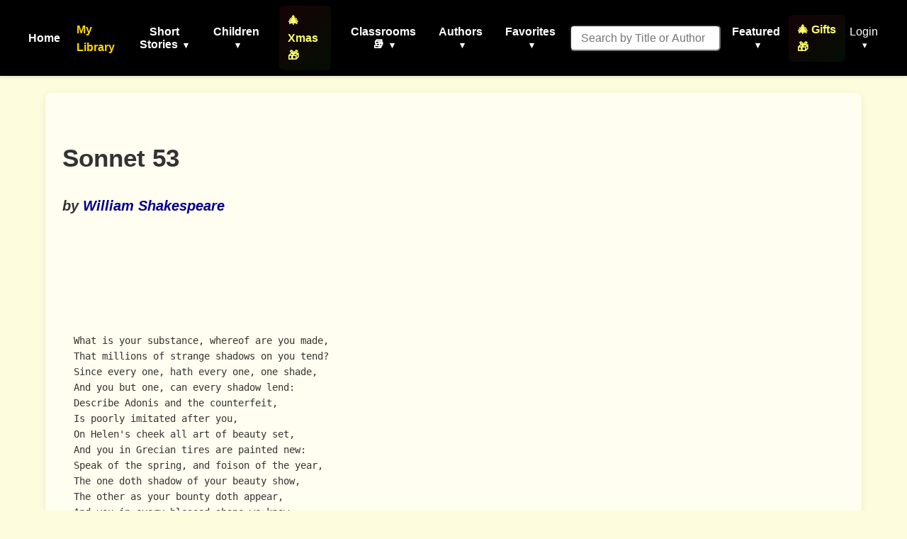

--- FILE ---
content_type: text/html; charset=utf-8
request_url: https://americanliterature.com/author/william-shakespeare/short-story/sonnet-53
body_size: 14658
content:
<!DOCTYPE html>

<html lang="en">
<head>
    <meta charset="UTF-8">
    <meta name="viewport" content="width=device-width, initial-scale=1.0">
    <link rel="preconnect" href="https://assets.americanliterature.com" crossorigin>
    <link rel="preconnect" href="https://fonts.googleapis.com">
    <link rel="dns-prefetch" href="https://www.google-analytics.com">

    <title>Sonnet 53 - Poem by William Shakespeare</title>

    <meta name="description" content="Sonnet 53, a Poem by William Shakespeare." />
    <meta name="robots" content="index, follow" />
    <meta name="publisher" content="American Literature" />
    <meta name="theme-color" content="#ffffff">
    <meta name="keywords" content="Sonnet 53,William Shakespeare,Poem,reading,ebook,free,text,online" />

    <meta content="0E707CBD5F38BCE837CD8644BE3BECF7" name="msvalidate.01">

    <meta property="og:title" content="Sonnet 53" />
    <meta property="og:type" content="article" />
    <meta property="og:url" content="https://americanliterature.com/author/william-shakespeare/poem/sonnet-53" />
    <meta property="og:description" content="Sonnet 53, a Poem by William Shakespeare." />
    <meta property="og:site_name" content="American Literature" />


    <link rel="canonical" href="https://americanliterature.com/author/william-shakespeare/poem/sonnet-53" />
    
    
    <link rel="preconnect" href="https://pagead2.googlesyndication.com" crossorigin>
    
    <link rel="preconnect" href="https://adservice.google.com">
    <link rel="preconnect" href="https://googleads.g.doubleclick.net">
    <link rel="preconnect" href="https://www.googletagservices.com">
    <link rel="preconnect" href="https://tpc.googlesyndication.com">
    
    <link rel="preconnect" href="https://assets.americanliterature.com">

    <script type="application/ld+json">
    {
      "@context": "https://schema.org",
      "@type": "Poem",
      "name": "Sonnet 53",
      "author": {
        "@type": "Person",
        "name": "William Shakespeare"
      },
      "inLanguage": "en",
      "url": "https://americanliterature.com/author/william-shakespeare/poem/sonnet-53",
      "genre": "Poem",
      "mainEntityOfPage": {
        "@type": "WebPage",
        "@id": "https://americanliterature.com/author/william-shakespeare/poem/sonnet-53"
      },
      "publisher": {
        "@type": "Organization",
        "name": "American Literature",
        "url": "https://americanliterature.com"
      }
    }
    </script>


    <!-- Favicon -->
    <link rel="shortcut icon" href="https://assets.americanliterature.com/al/ico/favicon.ico" />
    <link rel="icon" href="https://assets.americanliterature.com/al/ico/favicon.ico" type="image/x-icon">
    <!-- might add other icon sizes/types here for different devices -->
    <!-- e.g., <link rel="apple-touch-icon" href="path/to/apple-touch-icon.png"> -->

    <!-- Link to external CSS -->
    <link rel="stylesheet" href="https://americanliterature.com/static/CACHE/css/output.7f5f5717f728.css" type="text/css">

    <!-- My Library Feature Styling -->
    <link rel="stylesheet" href="https://americanliterature.com/static/CACHE/css/output.c2b406807155.css" type="text/css">

    
<link rel="stylesheet" href="https://americanliterature.com/static/CACHE/css/output.cf421a87e10e.css" type="text/css">


    <!-- Google Analytics 4 -->
    <script async src="https://www.googletagmanager.com/gtag/js?id=G-1B77925VB1"></script>
    <script>
    window.dataLayer = window.dataLayer || []
    function gtag() {
        dataLayer.push(arguments)
    }
    gtag('js', new Date())
    
    const isLocalhost = window.location.hostname === 'localhost' || window.location.hostname === '127.0.0.1';
    gtag('config', 'G-1B77925VB1', {
        'debug_mode': isLocalhost
    })

    
    function getReferrerType() {
        const ref = document.referrer;
        if (!ref) return 'direct';
        if (ref.includes('/author/')) return 'story_page';
        if (ref.includes('/teachers')) return 'teachers_page';
        if (ref.includes('/library/')) return 'library_page';
        if (ref.includes('/author-index/')) return 'author_index';
        if (ref.includes('/poem/')) return 'poem_page';
        if (ref.includes('/100-great-short-stories')) return 'top_100_page';
        return 'other';
    }
    </script>

     
    
</head>
<body>

    <header>
        <nav>
            <!-- <div class="nav-logo">
                <a href="/" aria-label="Homepage"> 
                    American Literature
                </a>
            </div> -->
    
            <button class="mobile-menu-toggle" aria-label="Toggle menu" aria-expanded="false" aria-controls="navMenu">
                <svg class="icon-menu" xmlns="https://www.w3.org/2000/svg" viewBox="0 0 24 24" fill="none" stroke="currentColor" stroke-width="2" stroke-linecap="round" stroke-linejoin="round"><line x1="3" y1="12" x2="21" y2="12"></line><line x1="3" y1="6" x2="21" y2="6"></line><line x1="3" y1="18" x2="21" y2="18"></line></svg>
                <svg class="icon-close" xmlns="https://www.w3.org/2000/svg" viewBox="0 0 24 24" fill="none" stroke="currentColor" stroke-width="2" stroke-linecap="round" stroke-linejoin="round" style="display:none;"><line x1="18" y1="6" x2="6" y2="18"></line><line x1="6" y1="6" x2="18" y2="18"></line></svg>
            </button>
            
            <div class="nav-menu" id="navMenu">
                <ul class="main-navigation">
                    <li><a href="/" class="menu-item-link">Home</a></li>

                    <!-- My Library Link -->
                    <li class="menu-item library-cta">
                        <a href="/library/" class="menu-item-link library-link">My Library</a>
                    </li>

                    <li class="menu-item has-dropdown">
                        <button type="button" class="menu-item-button" aria-expanded="false" aria-controls="dropdown-short-stories">
                            Short Stories <span class="dropdown-caret">▾</span>
                        </button>
                        <ul class="dropdown" id="dropdown-short-stories" role="menu">
                            <li><a href="/short-story-of-the-day/" class="dropdown-item" role="menuitem">Short Story of the Day</a></li>
                            <li><a href="/100-great-short-stories/" class="dropdown-item" role="menuitem" style="color: #1e40af; font-weight: 600;">📚 100 Great Short Stories 🏆</a></li>
                            <li><a href="/50-great-feel-good-stories/" class="dropdown-item" role="menuitem">50 Great Feel-Good Stories</a></li>
                            <li><a href="/twenty-great-american-short-stories/" class="dropdown-item" role="menuitem">20 Great American Short Stories</a></li>
                            <li><a href="/short-story-collections/" class="dropdown-item" role="menuitem">Short Story Collections</a></li>
                            <li><a href="/gothic-ghost-horror-and-weird/" class="dropdown-item" role="menuitem" style="font-weight: 600;"><span style="color: #4b0082;">Gothic</span> 🩸 <span style="color: #2c3e50;">Ghost</span> 🦇 <span style="color: #8b0000;">Horror</span> 😱</a></li>
                            <li><hr class="dropdown-divider"></li>
                            <li><a href="/short-short-stories/" class="dropdown-item" role="menuitem">Short-Short Stories</a></li>
                            <li><a href="/thanksgiving/" class="dropdown-item" role="menuitem" style="color: #d2691e; font-weight: 600;">🦃 Thanksgiving Stories 🎩</a></li>
                            <li><a href="/christmas/" class="dropdown-item" role="menuitem" style="color: #c41e3a; font-weight: 600;">🎄 Christmas Stories ⭐</a></li>
                        </ul>
                    </li>
                    
                    <li class="menu-item has-dropdown">
                        <button type="button" class="menu-item-button" aria-expanded="false" aria-controls="dropdown-children">
                            Children <span class="dropdown-caret">▾</span>
                        </button>
                        <ul class="dropdown" id="dropdown-children" role="menu">
                            
                            <li><a href="/childrens-stories/the-three-little-pigs" class="dropdown-item" role="menuitem" style="color: #ff69b4;">Three Little Pigs 🐷🐷🐷</a></li>
                            <li><a href="/childrens-stories/little-red-riding-hood" class="dropdown-item" role="menuitem" style="color: #dc143c;">Red Riding Hood</a></li>
                            <li><a href="/childrens-stories/goldilocks-and-the-three-bears" class="dropdown-item" role="menuitem" style="color: #b8860b;">Goldilocks 🐻🐻🐻</a></li>
                            <li><a href="/childrens-stories/cinderella" class="dropdown-item" role="menuitem" style="color: #4169e1;">Cinderella 👠👗</a></li>
                            <li><a href="/childrens-stories/jack-and-the-beanstalk" class="dropdown-item" role="menuitem" style="color: #2e8b57;">Jack and the Beanstalk 🪓</a></li>
                            <li><a href="/christmas-stories-for-children/" class="dropdown-item" role="menuitem" style="color: #c41e3a;">Children's Christmas Stories 🎄</a></li>
                            <li><hr class="dropdown-divider"></li>
                            <li><a href="/short-stories-for-children/" class="dropdown-item featured" role="menuitem">📚 Children's Library</a></li>
                            <li><hr class="dropdown-divider"></li>
                            
                            <li><a href="/author/aesop" class="dropdown-item" role="menuitem">Aesop's Fables</a></li>
                            <li><a href="/author/aesop/short-story/the-boy-who-cried-wolf" class="dropdown-item" role="menuitem" style="color: #8b4513;">The Boy Who Cried Wolf 🐺</a></li>
                            <li><a href="/author/mother-goose/" class="dropdown-item" role="menuitem">Mother Goose</a></li>
                            <li><a href="/author/beatrix-potter/" class="dropdown-item" role="menuitem">Beatrix Potter</a></li>
                            <li><a href="/author/hans-christian-andersen/" class="dropdown-item" role="menuitem">Hans Christian Andersen</a></li>
                            <li><hr class="dropdown-divider"></li>
                            <li><a href="/nursery-rhymes/" class="dropdown-item" role="menuitem">Nursery Rhymes</a></li>
                            <li><a href="/fairy-tales/" class="dropdown-item" role="menuitem">Fairy Tales</a></li>
                            <li><a href="/lullabies/" class="dropdown-item" role="menuitem" style="color: #9b7fd7;">Lullabies 🌙</a></li>
                            <li><a href="/author/aa-milne/book/winnie-the-pooh/summary" class="dropdown-item" role="menuitem" style="color: darkgreen;">Winnie the Pooh 🐻🐯</a></li>
                            <li><a href="/poems-for-kids/" class="dropdown-item featured" role="menuitem">📝 Children's Poetry</a></li>
                        </ul>
                    </li>

                    <li class="menu-item">
                        <a href="/christmas/" class="menu-item-link" style="color: rgb(254, 255, 107); font-weight: 600; padding: 8px 12px; border-radius: 6px; background: linear-gradient(135deg, rgba(220,20,60,0.1) 0%, rgba(34,139,34,0.1) 100%);">🎄 Xmas 🎁</a>
                    </li>

                    <li class="menu-item has-dropdown">
                        <button type="button" class="menu-item-button" aria-expanded="false" aria-controls="dropdown-class-reading">
                            Classrooms 📚 <span class="dropdown-caret">▾</span>
                        </button>
                        <ul class="dropdown" id="dropdown-class-reading" role="menu">
                            <li><a href="/high-school-short-stories/" class="dropdown-item" role="menuitem">📖 Short Stories for High School I</a></li>
                            <li><a href="/high-school-short-stories-ii/" class="dropdown-item" role="menuitem">📚 Short Stories for High School II</a></li>
                            <li><a href="/middle-school-short-stories/" class="dropdown-item" role="menuitem">📕 Short Stories for Middle School I</a></li>
                            <li><a href="/middle-school-short-stories-ii/" class="dropdown-item" role="menuitem">📗 Short Stories for Middle School II</a></li>
                            <li><a href="/poetry-for-students/" class="dropdown-item" role="menuitem" style="color: #dc143c; font-weight: 600;">🌹 Poetry 🥀 for the Classroom ♥️</a></li>
                            <li><a href="/short-stories-for-students/" class="dropdown-item" role="menuitem">📘 Short Stories for Students</a></li>
                            <li><a href="/pre-k-learn-to-read/" class="dropdown-item" role="menuitem" style="color: #ea580c; font-weight: 600;">🎨 Pre-K Wordplay!</a></li>
                            <li><hr class="dropdown-divider"></li>
                            <li><a href="/teachers/" class="dropdown-item featured" role="menuitem" style="color: #0369a1; font-weight: 600;">👩‍🏫 Teachers' Resources</a></li>
                            <li><a href="/teaching-guides/" class="dropdown-item featured" role="menuitem" style="color: #15803d; font-weight: 600;">📖 Teaching Guides</a></li>
                            <li><a href="/study-guide/" class="dropdown-item" role="menuitem" style="color: #b91c1c; font-weight: 600;">📚 Study Guides 🎓</a></li>
                            <li><a href="/study-guide/genre/dark-romanticism/" class="dropdown-item" role="menuitem">Learn About Dark Romanticism</a></li>
                            <li><a href="/latin-phrases/" class="dropdown-item" role="menuitem">📜 Latin Phrases</a></li>
                        </ul>
                    </li>
                    
                    <li class="menu-item has-dropdown">
                        <button type="button" class="menu-item-button" aria-expanded="false" aria-controls="dropdown-authors">
                            Authors <span class="dropdown-caret">▾</span>
                        </button>
                        <ul class="dropdown" id="dropdown-authors" role="menu">
                            
                            <li><a href="/author/o-henry/" class="dropdown-item" role="menuitem">O. Henry</a></li>
                            <li><a href="/author/emily-dickinson/" class="dropdown-item" role="menuitem">Emily Dickinson</a></li>
                            <li><a href="/author/w-w-jacobs/" class="dropdown-item" role="menuitem">W. W. Jacobs</a></li>
                            <li><a href="/author/guy-de-maupassant/" class="dropdown-item" role="menuitem">Guy de Maupassant</a></li>
                            <li><a href="/author/f-scott-fitzgerald/" class="dropdown-item" role="menuitem">F. Scott Fitzgerald</a></li>
                            <li><a href="/author/ambrose-bierce/" class="dropdown-item" role="menuitem">Ambrose Bierce</a></li>
                            <li><a href="/author/jack-london/" class="dropdown-item" role="menuitem">Jack London</a></li>
                            <li><a href="/author/matsuo-basho/" class="dropdown-item" role="menuitem">Matsuo Basho</a></li>
                            <li><a href="/author/ernest-hemingway/" class="dropdown-item" role="menuitem">Ernest Hemingway</a></li>
                            <li><a href="/author/mother-goose/" class="dropdown-item" role="menuitem">Mother Goose</a></li>
                            <li><a href="/author/anton-chekhov/" class="dropdown-item" role="menuitem">Anton Chekhov</a></li>
                            <li><hr class="dropdown-divider"></li>
                            
                            <li><a href="/author/kate-chopin/" class="dropdown-item" role="menuitem">Kate Chopin</a></li>
                            <li><a href="/author/mark-twain/" class="dropdown-item growth" role="menuitem">Mark Twain</a></li>
                            <li><a href="/author/nathaniel-hawthorne/" class="dropdown-item" role="menuitem">Nathaniel Hawthorne</a></li>
                            <li><a href="/author/herman-melville/" class="dropdown-item" role="menuitem">Herman Melville</a></li>
                            <li><a href="/author/edgar-allan-poe/" class="dropdown-item blood-red" role="menuitem">Edgar Allan Poe</a></li>
                            

                            <li><hr class="dropdown-divider"></li>
                            <li><a href="/authors/" class="dropdown-item" role="menuitem"><svg width="14" height="14" viewBox="0 0 24 24" fill="none" stroke="currentColor" stroke-width="2" stroke-linecap="round" stroke-linejoin="round" style="margin-right: 6px; vertical-align: -2px;"><circle cx="11" cy="11" r="8"></circle><line x1="21" y1="21" x2="16.65" y2="16.65"></line></svg>All Authors</a></li>
                            <li><a href="/authors/" class="dropdown-item featured" role="menuitem"><svg width="14" height="14" viewBox="0 0 24 24" fill="none" stroke="currentColor" stroke-width="2" stroke-linecap="round" stroke-linejoin="round" style="margin-right: 6px; vertical-align: -2px;"><circle cx="11" cy="11" r="8"></circle><line x1="21" y1="21" x2="16.65" y2="16.65"></line></svg>Find An Author</a></li> 
                            <li><a href="/featured-women-writers/" class="dropdown-item" role="menuitem">Female Authors</a></li>
                            <!-- <li><a href="/african-american-library/" class="dropdown-item" role="menuitem">African American Library</a></li> -->
                            <li><a href="/russian-writers/" class="dropdown-item" role="menuitem">Russian Writers</a></li>
                            <li><hr class="dropdown-divider"></li>
                            <li><a href="/mystery-stories/" class="dropdown-item" role="menuitem">Mystery Writers</a></li>
                        </ul>
                    </li>
                    
                    <li class="menu-item has-dropdown">
                        <button type="button" class="menu-item-button" aria-expanded="false" aria-controls="dropdown-favorites">
                            Favorites <span class="dropdown-caret">▾</span>
                        </button>
                        <ul class="dropdown" id="dropdown-favorites" role="menu">
                            
                            <li><a href="/author/w-w-jacobs/short-story/the-monkeys-paw/" class="dropdown-item" role="menuitem">The Monkey's Paw</a></li>
                            <li><a href="/author/f-scott-fitzgerald/book/the-great-gatsby/chapter-1/" class="dropdown-item" role="menuitem">The Great Gatsby (Ch. 1)</a></li>
                            <li><a href="/author/ambrose-bierce/short-story/an-occurrence-at-owl-creek-bridge/" class="dropdown-item" role="menuitem">An Occurrence at Owl Creek Bridge</a></li>
                            <li><a href="/author/hh-munro-saki/short-story/the-open-window" class="dropdown-item" role="menuitem">The Open Window</a></li>
                            <li><a href="/author/guy-de-maupassant/short-story/the-necklace/" class="dropdown-item" role="menuitem">The Necklace</a></li>
                            <li><a href="/author/matsuo-basho/short-story/the-aged-mother/" class="dropdown-item" role="menuitem">The Aged Mother</a></li>
                            <li><a href="/author/o-henry/short-story/the-gift-of-the-magi/" class="dropdown-item" role="menuitem">The Gift of the Magi</a></li>
                            <li><a href="/author/kate-chopin/short-story/the-storm" class="dropdown-item" role="menuitem">The Storm</a></li>
                            <li><a href="/author/langston-hughes/short-story/thank-you-mam" class="dropdown-item" role="menuitem">Thank You, Ma'am</a></li>
                            <li><a href="/author/jack-london/short-story/to-build-a-fire" class="dropdown-item" role="menuitem">To Build a Fire</a></li>
                            <li><a href="/author/shirley-jackson/short-story/the-lottery" class="dropdown-item" role="menuitem">The Lottery</a></li>
                            <li><a href="/author/oscar-wilde/short-story/the-selfish-giant" class="dropdown-item" role="menuitem">The Selfish Giant</a></li>
                        </ul>
                    </li>
                </ul>

                <!-- Search Form -->
                <form class="d-flex" style="margin-left:16px;" role="search" action="/searchpage" method="get">
                    <input class="form-control search-input-custom" style="margin-right: 12px; padding: 0.45rem 0.85rem; border-radius: 6px; font-size: 1rem;" size="19" type="text" placeholder="Search by Title or Author" name="thesearch" maxlength="180">
                </form>

                <!-- Featured Dropdown -->
                <div class="featured-link">
                    <div class="menu-item has-dropdown">
                        <button type="button" class="menu-item-button" aria-expanded="false" aria-controls="dropdown-featured">
                            Featured <span class="dropdown-caret">▾</span>
                        </button>
                        <ul class="dropdown" id="dropdown-featured" role="menu">
                            <li><a href="/history/" class="dropdown-item" role="menuitem">History</a></li>
                            <li><a href="/thanksgiving/" class="dropdown-item" role="menuitem" style="color: #d2691e; font-weight: 600;">🦃 Thanksgiving 🎩</a></li>
                            <li><a href="/christmas/" class="dropdown-item" role="menuitem" style="color: #c41e3a; font-weight: 600;">🎄 Christmas ⭐</a></li>
                            <li><a href="/gifts-for-book-lovers/" class="dropdown-item" role="menuitem" style="color: #b8860b; font-weight: 600; background: linear-gradient(90deg, rgba(255,215,0,0.15) 0%, rgba(220,20,60,0.15) 100%);">🎁 Gifts for Book Lovers 📚</a></li>
                            <li><a href="/features/" class="dropdown-item" role="menuitem">Special Features</a></li>
                            <li><hr class="dropdown-divider"></li>
                            
                            <li style="text-align: center;"><a href="/learning/games/name-that-novel/" class="dropdown-item" role="menuitem">Name That Novel</a></li>
                            <li style="text-align: center;"><a href="/learning/games/name-that-author/" class="dropdown-item" role="menuitem">Name That Author</a></li>
                            <li style="text-align: center;"><a href="/learning/games/guess-who-said-it/" class="dropdown-item" role="menuitem">Who Said That</a></li>
                            <li><hr class="dropdown-divider"></li>
                            <li><a href="/learning/games/" class="dropdown-item featured" role="menuitem">All Games</a></li>
                            <li><hr class="dropdown-divider"></li>
                            <li><a href="/100-great-poems/" class="dropdown-item" role="menuitem">100 Great Poems 🥀</a></li>
                            <li><a href="/search-quotes/" class="dropdown-item" role="menuitem">Quote Finder</a></li>
                        </ul>
                    </div>
                </div>

                <!-- Holiday Gifts Link -->
                <div class="gifts-link" style="margin-left: 8px;">
                    <a href="/gifts-for-book-lovers/" class="menu-item-link" style="color: rgb(254, 255, 107); font-weight: 600; text-decoration: none; display: flex; align-items: center; gap: 4px; padding: 8px 12px; border-radius: 6px; background: linear-gradient(135deg, rgba(220,20,60,0.1) 0%, rgba(34,139,34,0.1) 100%); transition: all 0.2s ease;" onmouseover="this.style.background='linear-gradient(135deg, rgba(220,20,60,0.2) 0%, rgba(34,139,34,0.2) 100%)'; this.style.transform='scale(1.05)';" onmouseout="this.style.background='linear-gradient(135deg, rgba(220,20,60,0.1) 0%, rgba(34,139,34,0.1) 100%)'; this.style.transform='scale(1)';">
                        🎄 Gifts 🎁
                    </a>
                </div>

                <!-- Login/Account Dropdown -->
                <div class="login">
                    
                        <div class="menu-item has-dropdown">
                            <button type="button" class="menu-item-button login-toggle-button dropdown-toggle" id="navbarDropdownLogin" aria-expanded="false" aria-controls="dropdown-login">
                                Login <span class="dropdown-caret">▾</span>
                            </button>
                            <ul class="dropdown" id="dropdown-login" aria-labelledby="navbarDropdownLogin" role="menu">
                                <li><a class="dropdown-item" href="/accounts/login/" role="menuitem">Login</a></li>
                                <li><a class="dropdown-item" href="/accounts/signup/" role="menuitem">Create Account</a></li>
                            </ul>
                        </div>
                    
                </div>


            </div>
        </nav>
    </header>

    <main id="main-content" class="content">
        
<div class="story-card" itemscope itemtype="https://schema.org/Poem">

  
  
  <div class="ad-container" id="main-ad-container" data-ad-lazy-load="true">
    
    <div class="ad-placeholder" style="min-height:280px;width:336px;background:#f5f5f5;display:flex;align-items:center;justify-content:center;color:#999;border:1px solid #e0e0e0;border-radius:4px;">
      <span style="font-size:12px;">Advertisement</span>
    </div>
  </div>

  <!-- --- Header: Title/Author --- -->
  <div class="story-header-block">
    <h1 class="story-title" itemprop="name" style="padding-top:16px;">Sonnet 53</h1>
    <h2 class="story-author" style="font-size:1.25rem; font-weight:600;">
      <cite>by <a href="/author/william-shakespeare" itemprop="author">William Shakespeare</a></cite>
    </h2>
    
  </div>

  <!-- --- Floated Image Container --- -->
  <div class="story-float-right">
    
    
    
  </div>
  <!-- --- End Floated Image --- -->

  <!-- --- Preface (if present) --- -->
  

  <div class="story-description" style="margin-bottom:2em;">
    <pre>

  What is your substance, whereof are you made,
  That millions of strange shadows on you tend?
  Since every one, hath every one, one shade,
  And you but one, can every shadow lend:
  Describe Adonis and the counterfeit,
  Is poorly imitated after you,
  On Helen's cheek all art of beauty set,
  And you in Grecian tires are painted new:
  Speak of the spring, and foison of the year,
  The one doth shadow of your beauty show,
  The other as your bounty doth appear,
  And you in every blessed shape we know.
    In all external grace you have some part,
    But you like none, none you for constant heart.

</pre>
    
  </div>

  

  

  
  

  <hr>

  <!-- Star rating widget (vanilla JS) -->
  <section style="margin-top:1em;">
    <label for="vanilla-star-rating"><strong>Rate this Poem:</strong></label>
    <div id="vanilla-star-rating"
         style="margin-bottom:15px; font-size:24px; line-height:1; cursor:pointer; color:#ccc; display:inline-block;"
         data-score="6.0"
         data-rate-url="/rate/ss/3927/"
         title="Rate this story">
      
    </div>
    <div id="crowd_score_display" style="font-weight:bold;">
      Crowd Score: 6.0
    </div>
    <div id="user_score_display" style="min-height:40px;"></div>
  </section>

  <hr>

  <!-- Social sharing -->
  <div>
    



<div class="social-share-container">
  <!-- Mobile-friendly native share button using Web Share API -->
  <button id="native-share-button" class="native-share-btn" aria-label="Share this content">
    <svg xmlns="http://www.w3.org/2000/svg" width="24" height="24" viewBox="0 0 24 24" fill="none" stroke="currentColor" stroke-width="2" stroke-linecap="round" stroke-linejoin="round">
      <circle cx="18" cy="5" r="3"></circle>
      <circle cx="6" cy="12" r="3"></circle>
      <circle cx="18" cy="19" r="3"></circle>
      <line x1="8.59" y1="13.51" x2="15.42" y2="17.49"></line>
      <line x1="15.41" y1="6.51" x2="8.59" y2="10.49"></line>
    </svg>
    <span>Share</span>
  </button>

  <!-- Traditional social share buttons with modern styling -->
  <div class="social-buttons-wrapper">
    <!-- Facebook -->
    <a href="https://www.facebook.com/sharer.php?u=https%3A//americanliterature.com/author/william-shakespeare/short-story/sonnet-53&utm_source=website&utm_medium=facebook&utm_campaign=social-share"
       target="_blank"
       rel="noopener noreferrer"
       class="share-button facebook-button"
       aria-label="Share on Facebook">
      <svg xmlns="http://www.w3.org/2000/svg" viewBox="0 0 24 24" width="24" height="24">
        <path d="M24 12.073c0-6.627-5.373-12-12-12s-12 5.373-12 12c0 5.99 4.388 10.954 10.125 11.854v-8.385H7.078v-3.47h3.047V9.43c0-3.007 1.792-4.669 4.533-4.669 1.312 0 2.686.235 2.686.235v2.953H15.83c-1.491 0-1.956.925-1.956 1.874v2.25h3.328l-.532 3.47h-2.796v8.385C19.612 23.027 24 18.062 24 12.073z"/>
      </svg>
      <span class="button-text">Share</span>
    </a>

    <!-- X (Twitter) -->
    <a href="https://x.com/intent/tweet?text=I%27m%20reading%3A%20https%3A//americanliterature.com/author/william-shakespeare/short-story/sonnet-53&utm_source=website&utm_medium=x&utm_campaign=social-share"
       target="_blank"
       rel="noopener noreferrer"
       class="share-button x-button"
       aria-label="Share on X">
      <svg xmlns="http://www.w3.org/2000/svg" viewBox="0 0 24 24" width="24" height="24">
        <path d="M18.244 2.25h3.308l-7.227 8.26 8.502 11.24H16.17l-5.214-6.817L4.99 21.75H1.68l7.73-8.835L1.254 2.25H8.08l4.713 6.231zm-1.161 17.52h1.833L7.084 4.126H5.117z"/>
      </svg>
      <span class="button-text">Tweet</span>
    </a>

    <!-- Pinterest (simple link approach) -->
    <a href="https://pinterest.com/pin/create/button/?url=https%3A//americanliterature.com/author/william-shakespeare/short-story/sonnet-53&description=Check%20this%20out%21"
       target="_blank"
       rel="noopener noreferrer"
       class="share-button pinterest-button"
       aria-label="Share on Pinterest"
       data-pin-custom="true"> <!-- important attribute, allows us to set the styling -->
      <svg xmlns="http://www.w3.org/2000/svg" viewBox="0 0 24 24" width="24" height="24">
        <path d="M12.017 0C5.396 0 .029 5.367.029 11.987c0 5.079 3.158 9.417 7.618 11.162-.105-.949-.199-2.403.041-3.439.219-.937 1.406-5.957 1.406-5.957s-.359-.72-.359-1.781c0-1.663.967-2.911 2.168-2.911 1.024 0 1.518.769 1.518 1.688 0 1.029-.653 2.567-.992 3.992-.285 1.193.6 2.165 1.775 2.165 2.128 0 3.768-2.245 3.768-5.487 0-2.861-2.063-4.869-5.008-4.869-3.41 0-5.409 2.562-5.409 5.199 0 1.033.394 2.143.889 2.741.099.12.112.225.085.345-.09.375-.293 1.199-.334 1.363-.053.225-.172.271-.401.165-1.495-.69-2.433-2.878-2.433-4.646 0-3.776 2.748-7.252 7.92-7.252 4.158 0 7.392 2.967 7.392 6.923 0 4.135-2.607 7.462-6.233 7.462-1.214 0-2.354-.629-2.758-1.379l-.749 2.848c-.269 1.045-1.004 2.352-1.498 3.146 1.123.345 2.306.535 3.55.535 6.607 0 11.985-5.365 11.985-11.987C23.97 5.39 18.592.026 11.985.026L12.017 0z"/>
      </svg>
      <span class="button-text">Save</span>
    </a>

    <!-- WhatsApp -->
    <a href="https://wa.me/?text=Check%20this%20out%3A%20https%3A//americanliterature.com/author/william-shakespeare/short-story/sonnet-53&utm_source=website&utm_medium=whatsapp&utm_campaign=social-share"
       target="_blank"
       rel="noopener noreferrer"
       class="share-button whatsapp-button"
       aria-label="Share on WhatsApp">
      <svg xmlns="http://www.w3.org/2000/svg" viewBox="0 0 24 24" width="24" height="24">
        <path d="M17.472 14.382c-.297-.149-1.758-.867-2.03-.967-.273-.099-.471-.148-.67.15-.197.297-.767.966-.94 1.164-.173.199-.347.223-.644.075-.297-.15-1.255-.463-2.39-1.475-.883-.788-1.48-1.761-1.653-2.059-.173-.297-.018-.458.13-.606.134-.133.298-.347.446-.52.149-.174.198-.298.298-.497.099-.198.05-.371-.025-.52-.075-.149-.669-1.612-.916-2.207-.242-.579-.487-.5-.669-.51-.173-.008-.371-.01-.57-.01-.198 0-.52.074-.792.372-.272.297-1.04 1.016-1.04 2.479 0 1.462 1.065 2.875 1.213 3.074.149.198 2.096 3.2 5.077 4.487.709.306 1.262.489 1.694.625.712.227 1.36.195 1.871.118.571-.085 1.758-.719 2.006-1.413.248-.694.248-1.289.173-1.413-.074-.124-.272-.198-.57-.347m-5.421 7.403h-.004a9.87 9.87 0 01-5.031-1.378l-.361-.214-3.741.982.998-3.648-.235-.374a9.86 9.86 0 01-1.51-5.26c.001-5.45 4.436-9.884 9.888-9.884 2.64 0 5.122 1.03 6.988 2.898a9.825 9.825 0 012.893 6.994c-.003 5.45-4.437 9.884-9.885 9.884m8.413-18.297A11.815 11.815 0 0012.05 0C5.495 0 .16 5.335.157 11.892c0 2.096.547 4.142 1.588 5.945L.057 24l6.305-1.654a11.882 11.882 0 005.683 1.448h.005c6.554 0 11.89-5.335 11.893-11.893a11.821 11.821 0 00-3.48-8.413z"/>
      </svg>
      <span class="button-text">Share</span>
    </a>

    <!-- Email -->
    <a href="mailto:?subject=Thought%20you%20might%20like%20this&body=Check%20out%20this%20page%3A%20https%3A//americanliterature.com/author/william-shakespeare/short-story/sonnet-53&utm_source=website&utm_medium=email&utm_campaign=social-share"
       class="share-button email-button"
       aria-label="Share via Email">
      <svg xmlns="http://www.w3.org/2000/svg" viewBox="0 0 24 24" width="24" height="24">
        <path d="M20 4H4c-1.1 0-1.99.9-1.99 2L2 18c0 1.1.9 2 2 2h16c1.1 0 2-.9 2-2V6c0-1.1-.9-2-2-2zm0 4l-8 5-8-5V6l8 5 8-5v2z"/>
      </svg>
      <span class="button-text">Email</span>
    </a>

    <!-- Copy Link Button -->
    <button class="share-button copy-link-button" data-url="https://americanliterature.com/author/william-shakespeare/short-story/sonnet-53" aria-label="Copy link to clipboard">
      <svg xmlns="http://www.w3.org/2000/svg" viewBox="0 0 24 24" width="24" height="24">
        <path d="M8 11a1 1 0 1 1 0 2H7a5 5 0 1 1 0-10h2a1 1 0 0 1 0 2H7a3 3 0 0 0 0 6h1zm8 0a1 1 0 1 1 0 2h1a3 3 0 1 0 0-6h-1a1 1 0 1 1 0-2h1a5 5 0 0 1 0 10h-1zM7 8a1 1 0 0 0 0 2h10a1 1 0 1 0 0-2H7z"/>
      </svg>
      <span class="button-text">Copy</span>
    </button>
  </div>
</div>

<!-- Add the following CSS to your static files or include inline for simplicity -->
<style>
  /* Base Styles for Share Buttons */
  .social-share-container {
    display: flex;
    flex-direction: column;
    gap: 15px;
    margin: 20px 0;
    font-family: -apple-system, BlinkMacSystemFont, 'Segoe UI', Roboto, Oxygen, Ubuntu, Cantarell, 'Open Sans', 'Helvetica Neue', sans-serif;
    padding-top: 1.0rem;
    padding-bottom: 0.5rem;
  }

  .social-buttons-wrapper {
    display: flex;
    flex-wrap: wrap;
    gap: 12px;
  }

  .share-button, .native-share-btn {
    display: flex;
    align-items: center;
    justify-content: center;
    gap: 8px;
    padding: 10px 15px;
    border-radius: 8px;
    text-decoration: none;
    font-weight: 500;
    font-size: 14px;
    transition: all 0.2s ease;
    border: none;
    cursor: pointer;
    color: #fff;
    box-shadow: 0 2px 4px rgba(0, 0, 0, 0.1);
  }

  .share-button svg, .native-share-btn svg {
    width: 18px;
    height: 18px;
    fill: currentColor;
  }

  /* Button Colors */
  .facebook-button {
    background-color: #1877f2;
    min-width: 88px;
  }

  /* .x-button {
    background-color: #000;
    min-width: 88px;
  } */

.x-button {
  background-color: #000;
  color: #fff !important;       /* make text white */
  min-width: 88px;
}

.x-button svg {
  fill: currentColor;           /* ensure icon follows the text color */
}

.x-button .button-text {
  color: inherit !important;    /* reinforces the white text */
}


/* Pinterest specific fix */
  .pinterest-button {
    background-color: #e60023 !important;
    min-width: 88px !important; /* Retain consistent minimum width */
    /* Fixed height based on other buttons: 18px (icon) + 2*10px (padding) = 38px */
    height: 38px !important;
    padding: 10px 15px !important;
    border-radius: 8px !important;
    font-size: 14px !important; /* Retain for text, if data-pin-custom="true" works */
    font-weight: 500 !important;
    display: flex !important;
    align-items: center !important;
    justify-content: center !important;
    box-sizing: border-box !important;
    color: #fff !important;
    text-decoration: none !important;
  }

  /* Styles for YOUR content within the Pinterest button */
  /* These are most effective if data-pin-custom="true" prevents Pinterest from removing your SVG/span */
  .pinterest-button svg {
    width: 18px !important;
    height: 18px !important;
    fill: currentColor !important;
  }

  .pinterest-button .button-text { /* Targets your span specifically */
    margin-left: 8px !important; /* From original .share-button gap */
    color: inherit !important; /* Inherit from .pinterest-button color */
    font-size: inherit !important; /* Inherit from .pinterest-button font-size */
    font-weight: inherit !important; /* Inherit from .pinterest-button font-weight */
    line-height: 1.2; /* Adjust if needed for better vertical alignment of text */
  }

  .whatsapp-button {
    background-color: #25d366;
    min-width: 88px;
  }

  .email-button {
    background-color: #747474;
    min-width: 88px;
  }

  .copy-link-button {
    background-color: #6b7280;
    min-width: 88px;
  }

  .native-share-btn {
    background-color: #4f46e5;
    margin-bottom: 5px;
  }

  /* Hover Effects */
  .share-button:hover, .native-share-btn:hover {
    transform: translateY(-2px);
    box-shadow: 0 4px 8px rgba(0, 0, 0, 0.15);
  }

  .share-button:active, .native-share-btn:active {
    transform: translateY(1px);
    box-shadow: 0 1px 2px rgba(0, 0, 0, 0.1);
  }

  /* Accessibility focus styles */
  .share-button:focus, .native-share-btn:focus {
    outline: 2px solid #4f46e5;
    outline-offset: 2px;
  }

  /* Responsive styles */
  @media (max-width: 640px) {
    .button-text {
      display: none;
    }

    .share-button, .native-share-btn {
      padding: 10px;
      min-width: auto;
    }

    .social-buttons-wrapper {
      justify-content: center;
    }
  }

  /* Dark mode support */
  @media (prefers-color-scheme: dark) {
    .social-share-container {
      color: #f9fafb;
    }

    .copy-link-button, .email-button {
      background-color: #4b5563;
    }
  }

  /* Success state for copy button */
  .copy-link-button.success {
    background-color: #10b981;
  }
</style>

<!-- JavaScript for functionality -->
<script>
  document.addEventListener('DOMContentLoaded', function() {
    // Native Share API functionality
    const nativeShareButton = document.getElementById('native-share-button');

    // Hide native share button if Web Share API is not available
    if (!navigator.share) {
      nativeShareButton.style.display = 'none';
    } else {
      nativeShareButton.addEventListener('click', async () => {
        try {
          await navigator.share({
            title: document.title,
            text: 'Check out this page!',
            url: window.location.href
          });
          console.log('Content shared successfully');
        } catch (err) {
          console.error('Error sharing: ', err);
        }
      });
    }

    // Copy to clipboard functionality
    const copyButtons = document.querySelectorAll('.copy-link-button');

    copyButtons.forEach(button => {
      button.addEventListener('click', () => {
        const url = button.getAttribute('data-url');

        navigator.clipboard.writeText(url).then(() => {
          // Visual feedback
          const originalText = button.querySelector('.button-text').textContent;
          button.querySelector('.button-text').textContent = 'Copied!';
          button.classList.add('success');

          // Reset after 2 seconds
          setTimeout(() => {
            button.querySelector('.button-text').textContent = originalText;
            button.classList.remove('success');
          }, 2000);
        }).catch(err => {
          console.error('Could not copy text: ', err);
        });
      });
    });
  });
</script>

  </div>

  <hr>

  <!-- --- Library Add Section --- -->
  <div class="save-story-card">
    
      <div class="card-content">
        <h4><span class="book-icon">📖</span> Want to save this story? <span class="book-icon">📖</span></h4>
        <p>Create a free account to build your personal library of favorite stories</p>
        <a href="/amlituser/register-to-add/short-story/3927/" class="btn-signup" rel="nofollow" onclick="gtag('event', 'library_save_prompt', {event_category: 'library_feature', story_title: 'Sonnet 53', story_author: 'William Shakespeare', user_state: 'unauthenticated', cta_type: 'signup_button', source_page: window.location.pathname, referrer_type: getReferrerType()});">
          <i class="fa fa-user-plus"></i> Sign Up - It's Free!
        </a>
        <p class="login-prompt">Already have an account? <a href="/amlituser/register-to-add/short-story/3927/" onclick="gtag('event', 'library_save_prompt', {event_category: 'library_feature', story_title: 'Sonnet 53', story_author: 'William Shakespeare', user_state: 'unauthenticated', cta_type: 'login_link', source_page: window.location.pathname, referrer_type: getReferrerType()});">Log in</a></p>
      </div>
    
  </div>
  <!-- --- End Library --- -->

  <!-- --- Footer Navigation within Jumbotron --- -->
  <footer class="footer-nav">
    <div class="footer-content">
      <p>
        Return to the
        <a href="/author/william-shakespeare">William Shakespeare</a> library
        
          , or... Read the next poem;
          <a href="/author/william-shakespeare/poem/sonnet-54">
            Sonnet 54
          </a>
        
      </p>
      
    </div>
  </footer>
  <!-- --- End Footer Nav --- -->

</div>

    </main>

    
<footer class="site-footer">
    <div class="footer-container">
        <div class="footer-grid">
            
            <div class="footer-column">
                <h3 class="footer-heading">Featured</h3>
                <ul class="footer-links">
                    <li><a href="/short-story-of-the-day/" class="featured-link">⭐ Short Story of the Day</a></li>
                    <li><a href="/100-great-short-stories/">100 Great Short Stories</a></li>
                    <li><a href="/childrens-stories/">Children's Stories</a></li>
                    <li><a href="/100-great-poems/">100 Great Poems 🥀</a></li>
                </ul>
            </div>

            
            <div class="footer-column">
                <h3 class="footer-heading">Seasonal</h3>
                <ul class="footer-links">
                    <li><a href="/thanksgiving/">Thanksgiving</a></li>
                    <li><a href="/christmas/">Christmas</a></li>
                </ul>
            </div>

            
            <div class="footer-column">
                <h3 class="footer-heading">Subscribe</h3>
                <div class="newsletter-signup">
                    <p class="newsletter-text">Get the Short Story of the Day delivered to your inbox!</p>
                    <form class="newsletter-form" id="footer-ssotd-form" method="post">
                        <input type="hidden" name="csrfmiddlewaretoken" value="nWGe8vHkhvuC8IGMjhr1oJ3PnJdO0Px5pp4cTizPePh8QQ2HowWisDHcIrwz4rTV">
                        

<div aria-hidden="true" style="position: absolute; left: -9999px; top: -9999px;">
    <label for="confirm_email_field">Confirm Email</label>
    <input type="email"
           name="confirm_email"
           id="confirm_email_field"
           autocomplete="off"
           tabindex="-1">
</div>

                        <input type="email" name="email" placeholder="Your email" required class="newsletter-input" id="footer-email-input">
                        <button type="submit" class="newsletter-button">Subscribe</button>
                        <div class="newsletter-message" id="footer-newsletter-message" style="display: none;"></div>
                    </form>
                </div>
            </div>

            
            <div class="footer-column">
                <h3 class="footer-heading">About</h3>
                <ul class="footer-links">
                    <li><a href="/about/">About</a></li>
                    <li><a href="/privacy/">Privacy Policy</a></li>
                </ul>
            </div>
        </div>

        
        <div class="footer-copyright">
            <p>© 2026 AmericanLiterature.com. All rights reserved.</p>
        </div>
    </div>
</footer>


<div id="ssotd-modal" class="ssotd-modal" style="display: none;">
    <div class="ssotd-modal-content">
        <h2 class="ssotd-modal-header">Short Story of the Day</h2>
        <div class="ssotd-modal-body">
            <div class="ssotd-modal-checkbox">
                <label>
                    <input type="checkbox" id="ssotd-confirm-checkbox" checked>
                    I want to get the Short Story of the Day in my email
                </label>
            </div>
            <input type="email" id="ssotd-modal-email" class="ssotd-modal-input" placeholder="Your email">
            <button id="ssotd-modal-confirm" class="ssotd-modal-button">Confirm</button>
        </div>
        <div class="ssotd-modal-success" style="display: none;">
            <p id="ssotd-success-message"></p>
            <button id="ssotd-modal-dismiss" class="ssotd-modal-button">Dismiss</button>
        </div>
    </div>
</div>

<style>
.ssotd-modal {
    position: fixed;
    z-index: 10000;
    left: 0;
    top: 0;
    width: 100%;
    height: 100%;
    background-color: rgba(0, 0, 0, 0.6);
    display: flex;
    align-items: center;
    justify-content: center;
}

.ssotd-modal-content {
    background-color: white;
    border-radius: 12px;
    padding: 2rem;
    max-width: 500px;
    width: 90%;
    box-shadow: 0 8px 32px rgba(0, 0, 0, 0.2);
}

.ssotd-modal-header {
    color: #1a365d;
    margin: 0 0 1.5rem 0;
    font-size: 1.8rem;
    text-align: center;
}

.ssotd-modal-body {
    display: flex;
    flex-direction: column;
    gap: 1rem;
}

.ssotd-modal-checkbox {
    padding: 1rem;
    background: #f8f9fa;
    border-radius: 6px;
}

.ssotd-modal-checkbox label {
    display: flex;
    align-items: center;
    gap: 0.75rem;
    font-size: 1.1rem;
    cursor: pointer;
}

.ssotd-modal-checkbox input[type="checkbox"] {
    width: 20px;
    height: 20px;
    cursor: pointer;
}

.ssotd-modal-input {
    padding: 0.75rem;
    border: 2px solid #e2e8f0;
    border-radius: 6px;
    font-size: 1rem;
    transition: border-color 0.2s;
}

.ssotd-modal-input:focus {
    outline: none;
    border-color: #1a365d;
}

.ssotd-modal-button {
    padding: 0.875rem 1.5rem;
    background: #1a365d;
    color: white;
    border: none;
    border-radius: 6px;
    font-size: 1rem;
    font-weight: 600;
    cursor: pointer;
    transition: background 0.2s;
}

.ssotd-modal-button:hover {
    background: #2c3e50;
}

.ssotd-modal-button:disabled {
    background: #cbd5e0;
    cursor: not-allowed;
}

.ssotd-modal-success {
    text-align: center;
}

.ssotd-modal-success p {
    line-height: 1.6;
    margin-bottom: 1.5rem;
    color: #2d3748;
    font-size: 1.1rem;
}

@media (max-width: 768px) {
    .ssotd-modal-content {
        padding: 1.5rem;
        width: 95%;
    }

    .ssotd-modal-header {
        font-size: 1.5rem;
    }
}
</style>

<script>
// Footer SSOTD Newsletter Subscription Handler with Modal
document.addEventListener('DOMContentLoaded', function() {
    const form = document.getElementById('footer-ssotd-form');
    const messageDiv = document.getElementById('footer-newsletter-message');
    const emailInput = document.getElementById('footer-email-input');
    const submitButton = form.querySelector('button[type="submit"]');

    const modal = document.getElementById('ssotd-modal');
    const modalEmail = document.getElementById('ssotd-modal-email');
    const modalCheckbox = document.getElementById('ssotd-confirm-checkbox');
    const modalConfirmBtn = document.getElementById('ssotd-modal-confirm');
    const modalBody = modal.querySelector('.ssotd-modal-body');
    const modalSuccess = modal.querySelector('.ssotd-modal-success');
    const modalSuccessMessage = document.getElementById('ssotd-success-message');
    const modalDismissBtn = document.getElementById('ssotd-modal-dismiss');

    if (form) {
        form.addEventListener('submit', function(e) {
            e.preventDefault();

            const email = emailInput.value.trim();
            if (!email) return;

            // Show modal with pre-filled email
            modalEmail.value = email;
            modalCheckbox.checked = true;
            modalBody.style.display = 'flex';
            modalSuccess.style.display = 'none';
            modal.style.display = 'flex';
        });
    }

    // Confirm button handler
    if (modalConfirmBtn) {
        modalConfirmBtn.addEventListener('click', async function() {
            const email = modalEmail.value.trim();
            const isChecked = modalCheckbox.checked;

            if (!email || !isChecked) {
                alert('Please enter your email and confirm the checkbox.');
                return;
            }

            // Disable button during request
            modalConfirmBtn.disabled = true;
            modalConfirmBtn.textContent = 'Confirming...';

            try {
                // Get honeypot field value (should be empty for real users)
                const honeypotField = form.querySelector('[name=confirm_email]');
                const honeypotValue = honeypotField ? honeypotField.value : '';

                const response = await fetch('/subscriptions/subscribe/footer-confirm/', {
                    method: 'POST',
                    headers: {
                        'Content-Type': 'application/x-www-form-urlencoded',
                        'X-CSRFToken': form.querySelector('[name=csrfmiddlewaretoken]').value
                    },
                    body: new URLSearchParams({
                        'email': email,
                        'first_name': '',
                        'confirm_email': honeypotValue
                    })
                });

                const data = await response.json();

                if (data.success) {
                    // Detect Gmail
                    const isGmail = email.toLowerCase().includes('@gmail.com');

                    let message;
                    if (isGmail) {
                        message = "Today's Short Story of the Day (SSOTD) was just emailed to you, it will probably be in your Promotions inbox, drag it to your primary inbox to teach Gmail it is important.";
                    } else {
                        message = "Today's Short Story of the Day (SSOTD) was just emailed to you, if it is not in your inbox, check other folders. Consider adding ssotd@americanliterature.com to your contacts.";
                    }

                    // Show success message
                    modalSuccessMessage.textContent = message;
                    modalBody.style.display = 'none';
                    modalSuccess.style.display = 'block';

                    // Clear the form input
                    emailInput.value = '';
                } else {
                    alert(data.message || 'An error occurred. Please try again.');
                    modal.style.display = 'none';
                }

            } catch (error) {
                alert('An error occurred. Please try again.');
                modal.style.display = 'none';
            } finally {
                // Re-enable button
                modalConfirmBtn.disabled = false;
                modalConfirmBtn.textContent = 'Confirm';
            }
        });
    }

    // Dismiss button handler
    if (modalDismissBtn) {
        modalDismissBtn.addEventListener('click', function() {
            modal.style.display = 'none';
        });
    }

    // Click outside modal to close
    modal.addEventListener('click', function(e) {
        if (e.target === modal) {
            modal.style.display = 'none';
        }
    });
});
</script>

    

    <!-- Link to external JS, deferred -->
    <script src="https://americanliterature.com/static/js/base_scripts.js" defer></script>
    
  <link rel="stylesheet" href="https://americanliterature.com/static/CACHE/css/output.dc12234eee59.css" type="text/css">
  <script>
    // Vanilla JS Star Rating (identical to your original)
    document.addEventListener('DOMContentLoaded', () => {
      const ratingContainer = document.getElementById('vanilla-star-rating');
      const crowdScoreDisplay = document.getElementById('crowd_score_display');
      const userScoreDisplay = document.getElementById('user_score_display');
      if (!ratingContainer) return;
      const initialScore = parseFloat(ratingContainer.dataset.score || '0');
      const rateUrlBase = ratingContainer.dataset.rateUrl;
      const maxStars = 10; let userVotedScore = null; let isDisabled = false;
      const hints = [
        '1 - Avoid','2 - Don\'t Read','3 - Nothing Special','4 - Okay','5 - Average - worth reading',
        '6 - Pretty Good - read it','7 - Very Good - recommended','8 - Highly Recommended',
        '9 - Loved it!','10 - Absolutely Brilliant!'
      ];
      function renderStars(score) {
        ratingContainer.innerHTML = '';
        for (let i = 1; i <= maxStars; i++) {
          const star = document.createElement('span');
          star.className = 'v-star';
          star.dataset.value = i;
          star.textContent = '★';
          star.title = hints[i-1] || `${i}`;
          if (i <= score) star.classList.add('selected');
          ratingContainer.appendChild(star);
        }
      }
      function updateHover(evt) {
        if (isDisabled || !evt.target.classList.contains('v-star')) return;
        const hv = +evt.target.dataset.value;
        ratingContainer.querySelectorAll('.v-star').forEach((s,idx) => {
          s.classList.toggle('hover-active', idx < hv);
          if (idx >= (userVotedScore ?? initialScore)) s.classList.remove('selected');
        });
      }
      function resetHover() {
        if (isDisabled) return;
        ratingContainer.querySelectorAll('.v-star').forEach((s,idx) => {
          s.classList.remove('hover-active');
          s.classList.toggle('selected', idx < (userVotedScore ?? initialScore));
        });
      }
      async function vote(evt) {
        if (isDisabled || !evt.target.classList.contains('v-star')) return;
        const score = +evt.target.dataset.value;
        userVotedScore = score; isDisabled = true;
        ratingContainer.classList.add('disabled');
        renderStars(score);
        userScoreDisplay.innerHTML = '<i>Submitting your rating...</i>';
        try {
          // Get CSRF token - try multiple methods
          let csrfToken = document.cookie
            .split('; ')
            .find(row => row.startsWith('csrftoken='))
            ?.split('=')[1];
          
          // If not in cookie, try to get from form input
          if (!csrfToken) {
            const csrfInput = document.querySelector('[name=csrfmiddlewaretoken]');
            if (csrfInput) csrfToken = csrfInput.value;
          }
          
          const res = await fetch(`${rateUrlBase}${score}`, {
            method:'GET', 
            headers:{
              'X-Requested-With':'XMLHttpRequest',
              'X-CSRFToken': csrfToken || ''
            },
            credentials: 'same-origin'
          });
          if (!res.ok) {
            const errorText = await res.text();
            console.error('Rating failed:', res.status, res.statusText, errorText);
            if (res.status === 429) {
              
                userScoreDisplay.innerHTML = '<b style="color:red;">Please <a href="/amlituser/register/">create an account</a> or <a href="/login/">login</a> if you wish to rate this story.</b>';
              
              return;
            }
            throw new Error(`${res.status}: ${res.statusText}`);
          }
          const txt = await res.text();
          const cs = parseFloat(txt.replace(/<.*?>/g,'')) || 0;
          crowdScoreDisplay.innerHTML = `<b>Crowd Score: ${cs.toFixed(1)}</b>`;
          let fb = `<b>Your Score: <span style="color:blue;">${score.toFixed(1)}</span></b>`;
          if (score > 6.9) {
            fb += `<p style="color:maroon;font-weight:600;margin:0.2em 0;"><em>Thank you! Please consider sharing.</em></p>`;
          } else if (cs > 6.4 && score < 1.1) {
            fb = `<p style="color:maroon;font-weight:600;">A ${score}? <i>Really?</i> You don't want to be that guy. 👍</p>`;
          }
          userScoreDisplay.innerHTML = fb;
        } catch(err) {
          console.error('Rating submission error:', err);
          userScoreDisplay.innerHTML = '<b>Could not submit rating. Please try again.</b>';
        }
      }
      ratingContainer.addEventListener('mouseover', updateHover);
      ratingContainer.addEventListener('mouseout', resetHover);
      ratingContainer.addEventListener('click', vote);
      renderStars(initialScore);
      crowdScoreDisplay.innerHTML = `<b>Crowd Score: ${initialScore.toFixed(1)}</b>`;
    });

    // Toggle Explanation Section
    let explanationAdLoaded = false;
    function toggleExplanation() {
      const explanationArticle = document.getElementById('story-explanation');
      const previewSection = explanationArticle.querySelector('.explanation-preview-section');

      if (explanationArticle.classList.contains('expanded')) {
        // Collapse - show button and preview again, hide full content
        explanationArticle.classList.remove('expanded');
        previewSection.style.display = 'block';
      } else {
        // Expand - hide button and preview, show full content
        explanationArticle.classList.add('expanded');
        previewSection.style.display = 'none';

        // Load the ad only once when first expanded
        if (!explanationAdLoaded) {
          const lazyAd = document.querySelector('.explained-ad-lazy');
          if (lazyAd && window.adsbygoogle) {
            try {
              (window.adsbygoogle = window.adsbygoogle || []).push({});
              explanationAdLoaded = true;
            } catch (e) {
              console.log('AdSense initialization deferred:', e);
            }
          }
        }
      }
    }

    // Lazy Load Main Ad - LCP Optimization
    // Defers ad loading until after LCP measurement to improve performance
    function initMainAd() {
      const adContainer = document.getElementById('main-ad-container');
      if (!adContainer || adContainer.dataset.adLoaded === 'true') return;

      // Mark as loaded to prevent double-initialization
      adContainer.dataset.adLoaded = 'true';

      // Clear placeholder
      adContainer.innerHTML = '';

      // Create and load AdSense script if not already loaded
      if (!window.adsbygoogle) {
        const script = document.createElement('script');
        script.src = 'https://pagead2.googlesyndication.com/pagead/js/adsbygoogle.js?client=ca-pub-2911220475939638';
        script.async = true;
        script.crossOrigin = 'anonymous';
        document.head.appendChild(script);
      }

      // Create ad element
      const ins = document.createElement('ins');
      ins.className = 'adsbygoogle';
      ins.style.cssText = 'display:inline-block;width:336px;height:280px';
      ins.setAttribute('data-ad-client', 'ca-pub-2911220475939638');
      ins.setAttribute('data-ad-slot', '5562800926');
      adContainer.appendChild(ins);

      // Initialize ad (must be called after ins element is in DOM)
      try {
        (adsbygoogle = window.adsbygoogle || []).push({});
      } catch (e) {
        console.error('AdSense initialization error:', e);
      }
    }

    // Initialize ad AFTER LCP measurement to avoid blocking LCP
    // Strategy: Wait for LCP measurement OR user interaction, whichever comes first
    let adInitialized = false;
    let lcpMeasured = false;

    function lazyInitAd() {
      if (adInitialized) return;
      adInitialized = true;

      // Use Intersection Observer to load when ad is near viewport
      if ('IntersectionObserver' in window) {
        const observer = new IntersectionObserver((entries) => {
          entries.forEach(entry => {
            if (entry.isIntersecting) {
              initMainAd();
              observer.disconnect();
            }
          });
        }, { rootMargin: '600px' }); // Load when 600px before visible for smoother UX

        const adContainer = document.getElementById('main-ad-container');
        if (adContainer) observer.observe(adContainer);
      } else {
        // Fallback: load immediately for older browsers
        initMainAd();
      }
    }

    // Detect when LCP is measured using PerformanceObserver
    if ('PerformanceObserver' in window) {
      try {
        const lcpObserver = new PerformanceObserver((list) => {
          const entries = list.getEntries();
          if (entries.length > 0) {
            lcpMeasured = true;
            // Wait 500ms after LCP is detected before allowing ad load
            setTimeout(() => {
              if (!adInitialized) lazyInitAd();
            }, 500);
          }
        });
        lcpObserver.observe({ type: 'largest-contentful-paint', buffered: true });
      } catch (e) {
        // Fallback if PerformanceObserver fails
        window.addEventListener('load', () => setTimeout(lazyInitAd, 1500));
      }
    } else {
      // Fallback for browsers without PerformanceObserver
      window.addEventListener('load', () => setTimeout(lazyInitAd, 1500));
    }

    // Also init on user interaction for faster perceived loading (overrides LCP wait)
    const userEvents = ['scroll', 'click', 'touchstart', 'keydown'];
    userEvents.forEach(event => {
      document.addEventListener(event, lazyInitAd, { once: true, passive: true });
    });
  </script>

</body>
</html>



--- FILE ---
content_type: text/html; charset=utf-8
request_url: https://www.google.com/recaptcha/api2/aframe
body_size: 260
content:
<!DOCTYPE HTML><html><head><meta http-equiv="content-type" content="text/html; charset=UTF-8"></head><body><script nonce="g23GVy9KtX6qHB7C4SpX7A">/** Anti-fraud and anti-abuse applications only. See google.com/recaptcha */ try{var clients={'sodar':'https://pagead2.googlesyndication.com/pagead/sodar?'};window.addEventListener("message",function(a){try{if(a.source===window.parent){var b=JSON.parse(a.data);var c=clients[b['id']];if(c){var d=document.createElement('img');d.src=c+b['params']+'&rc='+(localStorage.getItem("rc::a")?sessionStorage.getItem("rc::b"):"");window.document.body.appendChild(d);sessionStorage.setItem("rc::e",parseInt(sessionStorage.getItem("rc::e")||0)+1);localStorage.setItem("rc::h",'1769778205056');}}}catch(b){}});window.parent.postMessage("_grecaptcha_ready", "*");}catch(b){}</script></body></html>